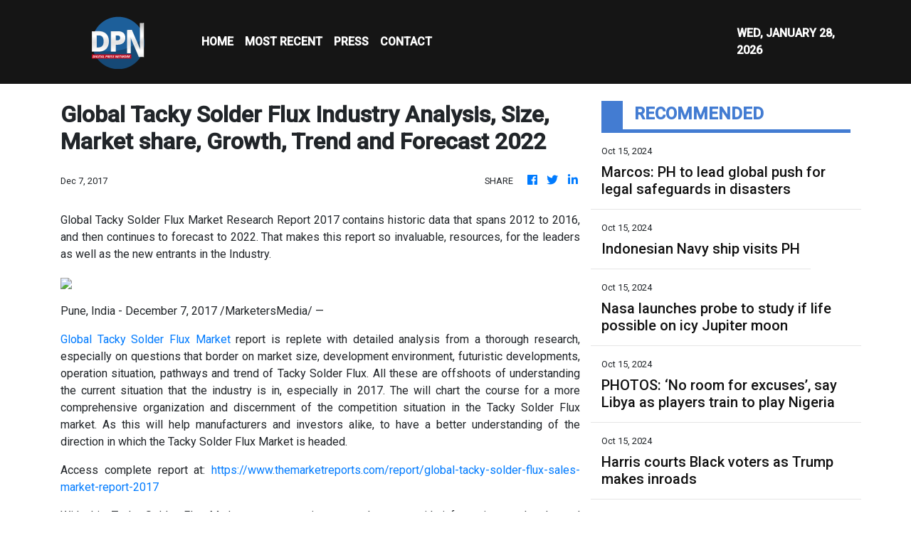

--- FILE ---
content_type: text/html; charset=utf-8
request_url: https://us-central1-vertical-news-network.cloudfunctions.net/get/fetch-include-rss
body_size: 25148
content:
[
  {
    "id": 58517538,
    "title": "Marcos: PH to lead global push for legal safeguards in disasters",
    "summary": "MANILA, Philippines — President Ferdinand Marcos Jr. announced on Tuesday that the Philippines will be leading the initiative in developing an international legal instrument “for the Protection of Persons in the Event of Disasters.” Marcos made this statement during the opening ceremony of the 2024 Asia Pacific Ministerial Conference on Disaster Risk Reduction (APMCDRR) at",
    "slug": "marcos-ph-to-lead-global-push-for-legal-safeguards-in-disasters",
    "link": "https://globalnation.inquirer.net/252488/marcos-ph-to-lead-global-push-for-legal-safeguards-in-disasters",
    "date_published": "2024-10-15T11:20:56.000Z",
    "images": "https://globalnation.inquirer.net/files/2024/07/SONA-As-President-Ferdinand-Marcos-Jr.-22July2024_3.jpg",
    "categories": "1558",
    "img_id": "0",
    "caption": "",
    "country": "Worldwide",
    "source_type": "rss",
    "source": "Inquirer.net"
  },
  {
    "id": 58517539,
    "title": "Indonesian Navy ship visits PH",
    "summary": "MANILA, Philippines — The Indonesian Navy training ship KRI Bima Suci arrived in Manila on Tuesday morning for a four-day goodwill visit. The vessel docked at Pier 15 in South Harbor around 9 a.m. READ: Indonesian Navy vessel in Manila for goodwill visit According to the Indonesian Embassy, the ship is on its mission to",
    "slug": "indonesian-navy-ship-visits-ph",
    "link": "https://globalnation.inquirer.net/252491/indonesian-navy-ship-visits-ph",
    "date_published": "2024-10-15T11:12:30.000Z",
    "images": "https://globalnation.inquirer.net/files/2024/10/WhatsApp-Image-2024-10-15-at-11.14.08.jpeg",
    "categories": "1558",
    "img_id": "0",
    "caption": "",
    "country": "Worldwide",
    "source_type": "rss",
    "source": "Inquirer.net"
  },
  {
    "id": 58517540,
    "title": "Nasa launches probe to study if life possible on icy Jupiter moon",
    "summary": "UNITED STATES — Nasa’s Europa Clipper probe blasted off from Florida on Monday, bound for an icy moon of Jupiter to discover whether it has the ingredients to support life. Lift-off aboard a powerful SpaceX Falcon Heavy rocket took place shortly after noon (1600 GMT), with the probe set to reach Jupiter’s moon Europa in",
    "slug": "nasa-launches-probe-to-study-if-life-possible-on-icy-jupiter-moon",
    "link": "https://globalnation.inquirer.net/252485/nasa-launches-probe-to-study-if-life-possible-on-icy-jupiter-moon",
    "date_published": "2024-10-15T10:44:32.000Z",
    "images": "https://globalnation.inquirer.net/files/2024/10/Nasa-launches-probe-to-study-if-life-possible-on-icy-Jupiter-moon.jpg",
    "categories": "1558",
    "img_id": "0",
    "caption": "",
    "country": "Worldwide",
    "source_type": "rss",
    "source": "Inquirer.net"
  },
  {
    "id": 58564587,
    "title": "PHOTOS: ‘No room for excuses’, say Libya as players train to play Nigeria",
    "summary": "The Libyan Football Federation has said that it will not condone excuses from the Nigeria Football Federation to boycott the second leg of the Group D 2025 African Cup of Nations qualifier tie against the Super Eagles. The LFF disclosed this on its X handle on Tuesday after the Super Eagles and its officials departed \n Read More",
    "slug": "photos-no-room-for-excuses-say-libya-as-players-train-to-play-nigeria",
    "link": "https://punchng.com/photos-no-room-for-excuses-say-libya-as-players-train-to-play-nigeria/?utm_source=rss.punchng.com&utm_medium=web",
    "date_published": "2024-10-15T10:23:26.000Z",
    "images": "https://cdn.punchng.com/wp-content/uploads/2024/10/15101746/Libya-FF-2.jpeg",
    "categories": "4062,162,1094,2804,4043,4063,4515,4526,4527,4528,4531,4538,4552,4553,4558,4566",
    "img_id": "0",
    "caption": "",
    "country": "Worldwide",
    "source_type": "rss",
    "source": "PUNCH"
  },
  {
    "id": 58517541,
    "title": "Harris courts Black voters as Trump makes inroads",
    "summary": "ERIE, United States — Kamala Harris stepped up efforts to win back Black male voters who are drifting to Donald Trump, as the presidential rivals headed to dueling campaign events Monday in the crucial battleground of Pennsylvania. The White House race is on a knife-edge with just over three weeks to go, but the Democratic",
    "slug": "harris-courts-black-voters-as-trump-makes-inroads",
    "link": "https://globalnation.inquirer.net/252482/harris-courts-black-voters-as-trump-makes-inroads",
    "date_published": "2024-10-15T10:06:09.000Z",
    "images": "https://globalnation.inquirer.net/files/2024/10/Harris-courts-Black-voters-as-Trump-makes-inroads.jpg",
    "categories": "1558",
    "img_id": "0",
    "caption": "",
    "country": "Worldwide",
    "source_type": "rss",
    "source": "Inquirer.net"
  },
  {
    "id": 58472150,
    "title": "Hezbollah Rockets Force Israelis into Shelters, Rights Groups Warn IDF Implementing Gaza Siege Plan",
    "summary": "Displaced Palestinians woke up to their tents on fire in the early hours of Oct.14, after an Israeli air strike hit Al Aqsa Hospital in central Gaza. Palestinian medics reported several people killed and dozens of others wounded. The IDF said that it struck militants operating from a command center inside the medical centre’s compound. It also accused Hamas of hiding among civilians and using facilities such as hospitals for terror operations. Meanwhile, Israel rights groups have warned that the IDF is implementing PM Benjamin Netanyahu \"Generals’ Plan to lay siege to northern Gaza.",
    "slug": "hezbollah-rockets-force-israelis-into-shelters-rights-groups-warn-idf-implementing-gaza-siege-plan",
    "link": "https://www.news18.com/videos/world/hezbollah-rockets-force-israelis-into-shelters-rights-groups-warn-idf-implementing-gaza-siege-plan-9086041.html",
    "date_published": "2024-10-15T10:02:00.000Z",
    "images": "https://images.news18.com/ibnlive/uploads/2024/10/1728932343_2e3d0c34-1060-4d45-93eb-953d85074715-3x2.jpeg",
    "categories": "1558",
    "img_id": "0",
    "caption": "",
    "country": "Worldwide",
    "source_type": "rss",
    "source": "News18"
  },
  {
    "id": 58342636,
    "title": "Hezbollah Airs Slain Nasrallah’s Audio Message | Iran “Ready” For War | Israel Using Illegal Bombs?",
    "summary": "Hezbollah aired an audio recording of its slain leader Hassan Nasrallah just over two weeks after an Israeli air strike killed him in southern Beirut. \"We count on you to defend your people, your families, your nation, your values, your dignity, and this holy and blessed land,\" Nasrallah is heard saying in the audio. Iran's Foreign Minister Abbas Araghchi said on October 13 that the country is prepared for a \"war situation\" but emphasised that Tehran seeks peace. Araghchi also said there would be \"no red lines\" in defending the country's people and interests, but efforts would continue to \"contain an all-out war in our region.\" Meanwhile, the US on October 13 confirmed it will send an air defence battery and American soldiers to Israel.",
    "slug": "hezbollah-airs-slain-nasrallahs-audio-message-iran-ready-for-war-israel-usingillegalbombs",
    "link": "https://www.news18.com/videos/world/hezbollah-airs-slain-nasrallah-s-audio-message-iran-ready-for-war-israel-using-illegal-bombs-9084915.html",
    "date_published": "2024-10-15T10:02:00.000Z",
    "images": "https://images.news18.com/ibnlive/uploads/2024/10/1728846243_26b96a98-6ece-4742-aea3-8be03400f529-3x2.jpeg",
    "categories": "1558",
    "img_id": "0",
    "caption": "",
    "country": "Worldwide",
    "source_type": "rss",
    "source": "News18"
  },
  {
    "id": 58027996,
    "title": "Israel Fires At UN Peacekeepers, Hezbollah Open To Ceasefire, IDF \"Won't Stop In Lebanon Until...\"",
    "summary": "On October 11, Israel announced a review of claims that its troops injured four UN peacekeepers in Lebanon following explosions near the Naqura headquarters. UNIFIL reported the area was affected by explosions for the second time in 48 hours, leading to injuries among Blue Helmets. The Israeli military stated that their forces fired at a perceived threat near a UN post. Additionally, Italy protested against Israeli fire targeting its soldiers. Ireland and the UK condemned the incidents, emphasizing the rising risks to peacekeepers.",
    "slug": "israel-fires-at-un-peacekeepers-hezbollah-open-to-ceasefire-idf-wont-stop-in-lebanon-until",
    "link": "https://www.news18.com/videos/world/israel-fires-at-un-peacekeepers-hezbollah-open-to-ceasefire-idf-won-t-stop-in-lebanon-until-9083578.html",
    "date_published": "2024-10-15T10:02:00.000Z",
    "images": "https://images.news18.com/ibnlive/uploads/2024/10/1728672483_a736b9e7-ac53-4a7a-9bc2-59748ec3d57a-3x2.jpeg",
    "categories": "1558",
    "img_id": "0",
    "caption": "",
    "country": "Worldwide",
    "source_type": "rss",
    "source": "News18"
  },
  {
    "id": 57887185,
    "title": "Italy Fumes As IDF Tank Fire Wounds UN Peacekeepers in Lebanon, Hezbollah Rockets Slam Into Israel",
    "summary": "Italy's defense minister condemned the \"intolerable\" Israeli shooting at the UN peacekeeping headquarters and troops in Lebanon. Italy’s defence minister said he \"protested\" to his Israeli counterpart Gallant and summoned the Israeli ambassador. Italy has more than 1,000 troops in the 10,000 strong UNIFIL force in south Lebanon. Crosetto said there had been other incidents, all of which were \"in clear contrast to international law.\" Meanwhile, German Chancellor Olaf Scholz denied claims of a de facto halt on arms exports to Israel, stating more defense goods would be sent soon.",
    "slug": "italy-fumes-as-idf-tank-fire-wounds-un-peacekeepers-in-lebanon-hezbollah-rockets-slam-into-israel",
    "link": "https://www.news18.com/videos/world/italy-fumes-as-idf-tank-fire-wounds-un-peacekeepers-in-lebanon-hezbollah-rockets-slam-into-israel-9082478.html",
    "date_published": "2024-10-15T10:02:00.000Z",
    "images": "https://images.news18.com/ibnlive/uploads/2024/10/1728586322_88110006-9bd9-4357-aaa3-fc99d8102cc8-3x2.jpeg",
    "categories": "1558",
    "img_id": "0",
    "caption": "",
    "country": "Worldwide",
    "source_type": "rss",
    "source": "News18"
  },
  {
    "id": 57730051,
    "title": "Iran Top Diplomat In Saudi, Israel Vows Retaliation, IDF Soldiers Threaten To Stop Fighting In Gaza",
    "summary": "Israeli emergency services were at the scene of a stabbing attack in the Israeli town of Hadera on October 9. Israeli police said that Hadera stabbing in which six people were wounded, two of them critically injured, was a terror attack. Without elaborating much the police said that a suspect had been located and “neutralized.” Prime Minister Benjamin Netanyahu held a 50-minute phone call with US President Biden and Vice President Harris. The call came as Washington is reportedly pushing Israel to limit its response to last week's missile attack by Iran.",
    "slug": "iran-top-diplomat-in-saudi-israel-vows-retaliation-idf-soldiers-threaten-to-stop-fighting-in-gaza",
    "link": "https://www.news18.com/videos/world/iran-top-diplomat-in-saudi-israel-vows-retaliation-idf-soldiers-threaten-to-stop-fighting-in-gaza-9081103.html",
    "date_published": "2024-10-15T10:02:00.000Z",
    "images": "https://images.news18.com/ibnlive/uploads/2024/10/1728499081_a6b668cb-ae38-475d-9156-246ce0e10633-3x2.jpeg",
    "categories": "1558",
    "img_id": "0",
    "caption": "",
    "country": "Worldwide",
    "source_type": "rss",
    "source": "News18"
  },
  {
    "id": 57730050,
    "title": "‘Gentleman, Scholar’: Video Showing Elon Musk Praising Ratan Tata Goes Viral",
    "summary": "Elon Musk in a conversation with TV presenter Charlie Rose discussed Ratan Tata and the famous Tata Nano.",
    "slug": "gentleman-scholar-video-showing-elon-musk-praising-ratan-tata-goes-viral",
    "link": "https://www.news18.com/india/gentleman-scholar-video-showing-elon-musk-praising-ratan-tata-goes-viral-9081115.html",
    "date_published": "2024-10-15T10:02:00.000Z",
    "images": "https://images.news18.com/ibnlive/uploads/2024/10/ratan-tata-elon-musk-2024-10-8a2f81dab255ad8bbbbb47d50d6e22c0-3x2.jpg",
    "categories": "1558",
    "img_id": "0",
    "caption": "",
    "country": "Worldwide",
    "source_type": "rss",
    "source": "News18"
  },
  {
    "id": 57730049,
    "title": "'His Vision Was Inspiring To Hear': Google CEO Sundar Pichai Recalls Last Meeting With Ratan Tata",
    "summary": "Pichai highlighted how Tata \"deeply cared about making India better\" and noted that he leaves behind an extraordinary legacy in both business and philanthropy",
    "slug": "his-vision-was-inspiring-to-hear-google-ceo-sundar-pichai-recalls-last-meeting-with-ratan-tata",
    "link": "https://www.news18.com/world/his-vision-was-inspiring-to-hear-google-ceo-sundar-pichai-recalls-last-meeting-with-ratan-tata-9081114.html",
    "date_published": "2024-10-15T10:02:00.000Z",
    "images": "https://images.news18.com/ibnlive/uploads/2024/10/sundar-tata-2024-10-0ad9533e919c6c42d79ae9b135b917e2-3x2.jpg",
    "categories": "1558",
    "img_id": "0",
    "caption": "",
    "country": "Worldwide",
    "source_type": "rss",
    "source": "News18"
  },
  {
    "id": 58565088,
    "title": "Dead whale washes up on Simon’s Town beach",
    "summary": "Initial reports suggest there are no visible injuries to suggest the  humpback was struck by a vessel.",
    "slug": "dead-whale-washes-up-on-simons-town-beach",
    "link": "https://www.timeslive.co.za/news/south-africa/2024-10-15-dead-whale-washes-up-on-simons-town-beach/",
    "date_published": "2024-10-15T10:01:12.000Z",
    "images": "https://lh3.googleusercontent.com/9YoTGjet77iNj8L6UVofP8NdpmBZqhAZxkJd-dXOYCPf36axXpoNbdTc1n7LqKSUZTcQ8Vpp5wOVGUWNlAvaFgb7uneSO_73nCCy",
    "categories": "1558",
    "img_id": "0",
    "caption": "",
    "country": "Worldwide",
    "source_type": "rss",
    "source": "TimesLive"
  },
  {
    "id": 58517542,
    "title": "Cuban president leads pro-Palestinian march in Havana",
    "summary": "HAVANA — Thousands of Cubans, led by President Miguel Diaz-Canel and other leaders of the communist-run island, marched in Havana on Monday to express solidarity with Palestinians in Gaza. The demonstrators, including some 250 Palestinian medical students living in Cuba, carried a large banner that read “Long live free Palestine,” while the president and his",
    "slug": "cuban-president-leads-propalestinian-march-in-havana",
    "link": "https://globalnation.inquirer.net/252479/cuban-president-leads-pro-palestinian-march-in-havana",
    "date_published": "2024-10-15T10:00:57.000Z",
    "images": "https://globalnation.inquirer.net/files/2024/10/Cuban-president-leads-pro-Palestinian-march-in-Havana.jpg",
    "categories": "1558",
    "img_id": "0",
    "caption": "",
    "country": "Worldwide",
    "source_type": "rss",
    "source": "Inquirer.net"
  },
  {
    "id": 58530250,
    "title": "‘Scum’: Donald Trump’s new threat stuns",
    "summary": "Former US president Donald Trump has doubled down on a suggestion that America’s military should be used against its own citizens.",
    "slug": "scum-donald-trumps-new-threat-stuns",
    "link": "https://www.news.com.au/world/north-america/us-politics/donald-trump-doubles-down-on-idea-to-use-the-military-against-us-citizens-who-disagree-with-him/news-story/e949f5db42116f2af070e0d91d63da16?from=rss-basic",
    "date_published": "2024-10-15T10:00:46.000Z",
    "images": "https://content.api.news/v3/images/bin/9b8ee44acce4f083c683bf9bc334386f?width=320",
    "categories": "1558",
    "img_id": "0",
    "caption": "",
    "country": "Worldwide",
    "source_type": "rss",
    "source": "news.com.au"
  },
  {
    "id": 58530249,
    "title": "‘Deeply concerning’: China drills spark worries",
    "summary": "China’s recent military drills around Taiwan have sparked fresh fears around Beijing’s plans for the island, with Australia calling them.",
    "slug": "deeply-concerning-china-drills-spark-worries",
    "link": "https://www.news.com.au/national/politics/albanese-government-says-chinese-military-drills-deeply-concerning/news-story/fa81c8bfe5c4df2b92ea92c65bb3c337?from=rss-basic",
    "date_published": "2024-10-15T10:00:46.000Z",
    "images": "https://content.api.news/v3/images/bin/f65f10ccb220bae3087bd479e38ad960?width=320",
    "categories": "1558",
    "img_id": "0",
    "caption": "",
    "country": "Worldwide",
    "source_type": "rss",
    "source": "news.com.au"
  },
  {
    "id": 58517467,
    "title": "Girl taken hostage 10 years ago saved by TikTok video",
    "summary": "The remarkable story of how an ISIS kidnap victim was saved in Gaza all because of a TikTok video has been revealed.",
    "slug": "girl-taken-hostage-10-years-ago-saved-by-tiktok-video",
    "link": "https://www.news.com.au/world/middle-east/help-me-girl-taken-hostage-10-years-ago-saved-by-tiktok-video/news-story/808c56a17a9bac9d51e1c374b5d97daa?from=rss-basic",
    "date_published": "2024-10-15T10:00:46.000Z",
    "images": "https://content.api.news/v3/images/bin/18d663bad003f156b54847e062958274?width=320",
    "categories": "1558",
    "img_id": "0",
    "caption": "",
    "country": "Worldwide",
    "source_type": "rss",
    "source": "news.com.au"
  },
  {
    "id": 58504268,
    "title": "Telstra reveals geopolitical risk",
    "summary": "Telstra’s board has been grilled on shareholder fears Australia’s mobile network could be sabotaged and price hikes in a cost of living crisis in its AGM.",
    "slug": "telstra-reveals-geopolitical-risk",
    "link": "https://www.news.com.au/finance/business/other-industries/high-bills-poor-service-china-risk-telstra-faces-grilling-at-agm/news-story/47baf4fdbd98f37ff378bb202cafd3de?from=rss-basic",
    "date_published": "2024-10-15T10:00:46.000Z",
    "images": "https://content.api.news/v3/images/bin/edbbf441a139d9aa9f8d115720e20bed?width=320",
    "categories": "1558",
    "img_id": "0",
    "caption": "",
    "country": "Worldwide",
    "source_type": "rss",
    "source": "news.com.au"
  },
  {
    "id": 58491048,
    "title": "Major update to Israel travel advice",
    "summary": "New security advice could affect tens of thousands of Australian travellers amid fears of a major regional war.",
    "slug": "major-update-to-israel-travel-advice",
    "link": "https://www.news.com.au/travel/travel-updates/warnings/government-tells-australians-do-not-travel-to-israel-amid-middle-east-uncertainty/news-story/6975ccef947650e1720304d71d2c8a4f?from=rss-basic",
    "date_published": "2024-10-15T10:00:46.000Z",
    "images": "https://content.api.news/v3/images/bin/7732c4f2c8c26b64c39241db200f2130?width=320",
    "categories": "1558",
    "img_id": "0",
    "caption": "",
    "country": "Worldwide",
    "source_type": "rss",
    "source": "news.com.au"
  },
  {
    "id": 58491047,
    "title": "‘Leave Israel now’: Chilling new warning",
    "summary": "Ten people from the same family have been killed in a horrific air strike by launched by Israeli forces on southern Gaza.",
    "slug": "leave-israel-now-chilling-new-warning",
    "link": "https://www.news.com.au/world/middle-east/walk-of-death-controversy-erupts-over-generals-plan-to-cut-off-food-and-water-to-northern-gaza/news-story/80381537e90947f8e5bbfdae4949c2d1?from=rss-basic",
    "date_published": "2024-10-15T10:00:46.000Z",
    "images": "https://content.api.news/v3/images/bin/c528861e50c8b6e79685b27989dab9ab?width=320",
    "categories": "1558",
    "img_id": "0",
    "caption": "",
    "country": "Worldwide",
    "source_type": "rss",
    "source": "news.com.au"
  },
  {
    "id": 58478033,
    "title": "Sister shares last conversation before dad kidnapped siblings",
    "summary": "The older sister of three children who vanished with their fugitive father has recalled a final conversation she had with her siblings before they went missing.",
    "slug": "sister-shares-last-conversation-before-dad-kidnapped-siblings",
    "link": "https://www.news.com.au/lifestyle/real-life/news-life/not-allowed-to-talk-about-it-sister-shares-last-conversation-before-dad-kidnapped-siblings/news-story/3a7c3ec1a22b56b3d39a076a85fe94b6?from=rss-basic",
    "date_published": "2024-10-15T10:00:46.000Z",
    "images": "https://content.api.news/v3/images/bin/5ef2012ee3c1d17bbb2d8d6f1dfb33b9?width=320",
    "categories": "1558",
    "img_id": "0",
    "caption": "",
    "country": "Worldwide",
    "source_type": "rss",
    "source": "news.com.au"
  },
  {
    "id": 58478032,
    "title": "Red alert for Kamala in US election",
    "summary": "New polls have shown a mighty resurgence for Donald Trump, with analysts still completely in the dark about what the White House will look like in 2025.",
    "slug": "red-alert-for-kamala-in-us-election",
    "link": "https://www.news.com.au/world/north-america/us-politics/us-election-new-polls-show-donald-trump-resurgence-as-kamala-harris-takes-a-dip/news-story/b954097844ba855eeae66ddfa43718e6?from=rss-basic",
    "date_published": "2024-10-15T10:00:46.000Z",
    "images": "https://content.api.news/v3/images/bin/b7678bb5612ccf6cc381416807b47774?width=320",
    "categories": "1558",
    "img_id": "0",
    "caption": "",
    "country": "Worldwide",
    "source_type": "rss",
    "source": "news.com.au"
  },
  {
    "id": 58426136,
    "title": "‘Prepared for battle’: China’s chilling threat",
    "summary": "Taiwan is “on alert” after a China made alarming moves on its territory, with Beijing issuing a terrifying war threat out of the blue.",
    "slug": "prepared-for-battle-chinas-chilling-threat",
    "link": "https://www.news.com.au/technology/innovation/military/prepared-for-battle-chinas-chilling-threat-against-taiwan/news-story/19b681ff5fb4c76c90d2ac89b44316af?from=rss-basic",
    "date_published": "2024-10-15T10:00:46.000Z",
    "images": "https://content.api.news/v3/images/bin/d7635f0738e23e82d578fcaebb45e605?width=320",
    "categories": "1558",
    "img_id": "0",
    "caption": "",
    "country": "Worldwide",
    "source_type": "rss",
    "source": "news.com.au"
  },
  {
    "id": 58388182,
    "title": "UFO drones are surveilling America’s most sensitive military sites — and the Pentagon can’t stop them",
    "summary": "Fleets of dozens of mysterious UFO drones are surveilling America’s most sensitive military sites, and the Pentagon says it can’t do much to stop them.",
    "slug": "ufo-drones-are-surveilling-americas-most-sensitive-military-sites-and-the-pentagon-cant-stop-them",
    "link": "https://www.news.com.au/technology/innovation/military/ufo-drones-are-surveilling-americas-most-sensitive-military-sites-and-the-pentagon-cant-stop-them/news-story/66746a52163d6233c8160027180e0106?from=rss-basic",
    "date_published": "2024-10-15T10:00:46.000Z",
    "images": "https://content.api.news/v3/images/bin/b330c7fa7c3843d28f875157c930854f?width=320",
    "categories": "1558",
    "img_id": "0",
    "caption": "",
    "country": "Worldwide",
    "source_type": "rss",
    "source": "news.com.au"
  },
  {
    "id": 58388181,
    "title": "Shock as Hamas imagery painted on MP’s office",
    "summary": "A federal Labor MP has called out protesters who vandalised his electorate office, including painting a Hamas sign on a door.",
    "slug": "shock-as-hamas-imagery-painted-on-mps-office",
    "link": "https://www.news.com.au/national/politics/police-investigating-after-labor-mps-office-vandalised-with-hamas-imagery/news-story/da0cd3b693fb5496b009c8eb6e5c1ff9?from=rss-basic",
    "date_published": "2024-10-15T10:00:46.000Z",
    "images": "https://content.api.news/v3/images/bin/2a5d6026ba850a31c7e5cb42bcf1832b?width=320",
    "categories": "1558",
    "img_id": "0",
    "caption": "",
    "country": "Worldwide",
    "source_type": "rss",
    "source": "news.com.au"
  },
  {
    "id": 58388180,
    "title": "Pokemon developer Game Freak hacked, massive amounts of stolen data leaked online",
    "summary": "The developer behind the Pokemon video games has reportedly been hit with a massive hack resulting in gigabytes of stolen data leaking online.",
    "slug": "pokemon-developer-game-freak-hacked-massive-amounts-of-stolen-data-leaked-online",
    "link": "https://www.news.com.au/technology/gaming/pokemon-developer-game-freak-hacked-massive-amounts-of-stolen-data-leaked-online/news-story/fa871efc58b30778230a84ab418b21b7?from=rss-basic",
    "date_published": "2024-10-15T10:00:46.000Z",
    "images": "https://content.api.news/v3/images/bin/6e33063547febe38b9a312810604408f?width=320",
    "categories": "1558",
    "img_id": "0",
    "caption": "",
    "country": "Worldwide",
    "source_type": "rss",
    "source": "news.com.au"
  },
  {
    "id": 58335649,
    "title": "60 injured in drone strike in Israel",
    "summary": "Over 60 people have been injured after Hezbollah launched a ‘swarm of drones’ on Israel.",
    "slug": "60-injured-in-drone-strike-in-israel",
    "link": "https://www.news.com.au/world/middle-east/swarm-of-drones-67-injured-in-hezbollah-drone-strike-on-israel/news-story/dfe0f91c0947e8bc21e00e7c66c75d3a?from=rss-basic",
    "date_published": "2024-10-15T10:00:46.000Z",
    "images": "https://content.api.news/v3/images/bin/6104b3eea6ad92174f16818caa5a7cac?width=320",
    "categories": "1558",
    "img_id": "0",
    "caption": "",
    "country": "Worldwide",
    "source_type": "rss",
    "source": "news.com.au"
  },
  {
    "id": 58335648,
    "title": "Trump targeted in third assassination attempt",
    "summary": "A man accused by police of possibly planning another assassination attempt on Donald Trump has slammed the claims as “bulls**t”.",
    "slug": "trump-targeted-in-third-assassination-attempt",
    "link": "https://www.news.com.au/world/north-america/us-politics/third-trump-assassination-attempt-probably-stopped-as-police-arrest-armed-man-near-coachella-rally/news-story/3cba942a0ec3dbf52a50ac66225c4087?from=rss-basic",
    "date_published": "2024-10-15T10:00:46.000Z",
    "images": "https://content.api.news/v3/images/bin/5c893dc5522e54c39e91e2cd53b1222a?width=320",
    "categories": "1558",
    "img_id": "0",
    "caption": "",
    "country": "Worldwide",
    "source_type": "rss",
    "source": "news.com.au"
  },
  {
    "id": 58272983,
    "title": "Young man who vanished on hike left eerie note at peak: ‘Can’t feel my fingers’",
    "summary": "A father has shared the eerie contents of a shakily handwritten note from his son on the last day he was heard from.",
    "slug": "young-man-who-vanished-on-hike-left-eerie-note-at-peak-cant-feel-my-fingers",
    "link": "https://www.news.com.au/world/young-man-who-vanished-on-hike-left-eerie-note-at-peak-cant-feel-my-fingers/news-story/94cbd0b40f84a1dcf896ad5d162e13c0?from=rss-basic",
    "date_published": "2024-10-15T10:00:46.000Z",
    "images": "https://content.api.news/v3/images/bin/7e4821071dae2e2471a50aaa5e42ec54?width=320",
    "categories": "1558",
    "img_id": "0",
    "caption": "",
    "country": "Worldwide",
    "source_type": "rss",
    "source": "news.com.au"
  },
  {
    "id": 58259874,
    "title": "‘Matter of months’: Suspicion rocks Iran",
    "summary": "Speculation has erupted around Iran’s nuclear moves, with experts warning it could deploy a devastating weapon in next to no time.",
    "slug": "matter-of-months-suspicion-rocks-iran",
    "link": "https://www.news.com.au/world/middle-east/matter-of-months-suspicion-rocks-irans-nuclear-plans/news-story/ecef70282cf8d6d303e14506087546e6?from=rss-basic",
    "date_published": "2024-10-15T10:00:46.000Z",
    "images": "https://content.api.news/v3/images/bin/511ca359f7b88b5ad741210a9486a32e?width=320",
    "categories": "1558",
    "img_id": "0",
    "caption": "",
    "country": "Worldwide",
    "source_type": "rss",
    "source": "news.com.au"
  },
  {
    "id": 58222990,
    "title": "Charles to ‘stay out’ of Republic debate during royal visit",
    "summary": "The King has issued a surprising response to a question about Australia’s future ahead of his five-day tour to the country later this week.",
    "slug": "charles-to-stay-out-of-republic-debate-during-royal-visit",
    "link": "https://www.news.com.au/entertainment/celebrity-life/royals/a-matter-for-the-australian-people-charles-to-stay-out-of-republic-debate-during-royal-visit/news-story/b921071cb9a472c6837221e0631709da?from=rss-basic",
    "date_published": "2024-10-15T10:00:46.000Z",
    "images": "https://content.api.news/v3/images/bin/afc4fda6a91b7a82514abfdccc22976e?width=320",
    "categories": "1558",
    "img_id": "0",
    "caption": "",
    "country": "Worldwide",
    "source_type": "rss",
    "source": "news.com.au"
  },
  {
    "id": 58222989,
    "title": "Nashville shooting: Tennessee State University’s homecoming festivities rocked by tragedy",
    "summary": "A gunman has opened fire near a university in Nashville in the US, with at least one person dead.",
    "slug": "nashville-shooting-tennessee-state-universitys-homecoming-festivities-rocked-by-tragedy",
    "link": "https://www.news.com.au/world/tennessee-state-universitys-homecoming-festivities-have-been-hit-by-tragedy-as-a-shooting-broke-out/news-story/6d96d8f8d6c93b174a6c161e83cba93c?from=rss-basic",
    "date_published": "2024-10-15T10:00:46.000Z",
    "images": "https://content.api.news/v3/images/bin/75fe3aab0e1da52c6be238125c0203d1?width=320",
    "categories": "1558",
    "img_id": "0",
    "caption": "",
    "country": "Worldwide",
    "source_type": "rss",
    "source": "news.com.au"
  },
  {
    "id": 58159334,
    "title": "Grim warning issued to Middle East",
    "summary": "UN peacekeepers in Lebanon have warned against a “catastrophic” regional conflict as Israeli forces battled Hezbollah and Hamas militants on two fronts.",
    "slug": "grim-warning-issued-to-middle-east",
    "link": "https://www.news.com.au/world/middle-east/un-warns-of-catastrophic-regional-conflict-in-the-middle-east/news-story/1057a845dda1bfeafb6af0b34936e477?from=rss-basic",
    "date_published": "2024-10-15T10:00:46.000Z",
    "images": "https://content.api.news/v3/images/bin/82bb3f2a7b21e3686e6726c5cc07e5df?width=320",
    "categories": "1558",
    "img_id": "0",
    "caption": "",
    "country": "Worldwide",
    "source_type": "rss",
    "source": "news.com.au"
  },
  {
    "id": 58107268,
    "title": "Scary US election plot to derail America",
    "summary": "Amid all the chaos at home, officials have warned Americans to stay vigilant as foreign actors stick their fingers into the nation’s nuclear political climate.",
    "slug": "scary-us-election-plot-to-derail-america",
    "link": "https://www.news.com.au/world/north-america/us-politics/us-officials-warn-of-powerful-foreign-actors-attempting-to-cause-chaos-after-november-election/news-story/3e7a08432f5b084578befb48808e2d64?from=rss-basic",
    "date_published": "2024-10-15T10:00:46.000Z",
    "images": "https://content.api.news/v3/images/bin/bbd0a612f2402baeee12680460e22ec3?width=320",
    "categories": "1558",
    "img_id": "0",
    "caption": "",
    "country": "Worldwide",
    "source_type": "rss",
    "source": "news.com.au"
  },
  {
    "id": 58083956,
    "title": "Social media ‘campaign’ for alleged Bali sex spa",
    "summary": "The influencer wife of a former AFL star could face a 12-year prison sentence in Bali if found guilty over allegations the spa she owned was being used for prostitution.",
    "slug": "social-media-campaign-for-alleged-bali-sex-spa",
    "link": "https://www.news.com.au/world/pacific/social-media-campaign-for-bali-sex-spa/news-story/38121663cc768f53d6a941324746c39a?from=rss-basic",
    "date_published": "2024-10-15T10:00:46.000Z",
    "images": "https://content.api.news/v3/images/bin/5577e3c26044faef9a077e4cd9b1bc1f?width=320",
    "categories": "1558",
    "img_id": "0",
    "caption": "",
    "country": "Worldwide",
    "source_type": "rss",
    "source": "news.com.au"
  },
  {
    "id": 58020934,
    "title": "Pfizer faces showdown with $1.5 billion activist investor after post-Covid share plunge",
    "summary": "Pfizer is facing a showdown after a $1.5 billion bid to revive the company’s post-Covid share plunge took a “highly inappropriate, flagrantly unethical” twist.",
    "slug": "pfizer-faces-showdown-with-15-billion-activist-investor-after-postcovid-share-plunge",
    "link": "https://www.news.com.au/finance/business/other-industries/pfizer-faces-showdown-with-15-billion-activist-investor-after-postcovid-share-plunge/news-story/2693775f8d87c0555db0b1489764ea26?from=rss-basic",
    "date_published": "2024-10-15T10:00:46.000Z",
    "images": "https://content.api.news/v3/images/bin/6108e4a46917f069314ff0aa421e8555?width=320",
    "categories": "1558",
    "img_id": "0",
    "caption": "",
    "country": "Worldwide",
    "source_type": "rss",
    "source": "news.com.au"
  },
  {
    "id": 57955053,
    "title": "Obama shreds Trump in blistering comeback",
    "summary": "Barack Obama has made one of his most emotional speeches yet, skewering a number of claims from Donald Trump while throwing his weight behind Kamala Harris.",
    "slug": "obama-shreds-trump-in-blistering-comeback",
    "link": "https://www.news.com.au/world/north-america/us-politics/barack-obama-delivers-impassioned-speech-smashing-donald-trump-in-pittsburgh/news-story/ac1de6d4f5f20ae81b97db8f47e84c80?from=rss-basic",
    "date_published": "2024-10-15T10:00:46.000Z",
    "images": "https://content.api.news/v3/images/bin/cd48c9e55297936283418d4ab38894b8?width=320",
    "categories": "1558",
    "img_id": "0",
    "caption": "",
    "country": "Worldwide",
    "source_type": "rss",
    "source": "news.com.au"
  },
  {
    "id": 57941674,
    "title": "One killed, 12 rescued inside US gold mine after elevator malfunctioned during tour",
    "summary": "Twelve tourists who were trapped inside a gold mine for several hours were rescued on Thursday after an elevator malfunctioned.",
    "slug": "one-killed-12-rescued-inside-us-gold-mine-after-elevator-malfunctioned-during-tour",
    "link": "https://www.news.com.au/world/north-america/one-killed-12-rescued-inside-us-gold-mine-after-elevator-malfunctioned-during-tour/news-story/e42c2ba7efc7740d2a4c62a281a7d97a?from=rss-basic",
    "date_published": "2024-10-15T10:00:46.000Z",
    "images": "https://content.api.news/v3/images/bin/6975b66421fdd061f56dd160bb1483ee?width=320",
    "categories": "1558",
    "img_id": "0",
    "caption": "",
    "country": "Worldwide",
    "source_type": "rss",
    "source": "news.com.au"
  },
  {
    "id": 57928292,
    "title": "Mum spots chilling detail in missing kids pic",
    "summary": "The mother of three children who vanished with their fugitive father three years ago fears her daughter may have issued a subtle cry for help.",
    "slug": "mum-spots-chilling-detail-in-missing-kids-pic",
    "link": "https://www.news.com.au/world/pacific/new-zealand-mothers-chilling-theory-as-missing-kids-reemerge-in-bushland-with-father/news-story/674c5191b8d1dad48e2f341fe7cd5dfc?from=rss-basic",
    "date_published": "2024-10-15T10:00:46.000Z",
    "images": "https://content.api.news/v3/images/bin/cd028716de20721adfbbde31043f8a14?width=320",
    "categories": "1558",
    "img_id": "0",
    "caption": "",
    "country": "Worldwide",
    "source_type": "rss",
    "source": "news.com.au"
  },
  {
    "id": 57906838,
    "title": "‘So many people’: City centre targeted",
    "summary": "Witnesses of an Israeli strike in the centre of Lebanon’s capital have spoken out, and the IDF has been rebuked for firing on UN peacekeepers.",
    "slug": "so-many-people-city-centre-targeted",
    "link": "https://www.news.com.au/world/middle-east/israelhezbollah-conflict-updates-building-with-so-many-people-inside-collapses-as-israel-targets-central-beirut/news-story/72dc0009be9c8952bec61144177a0161?from=rss-basic",
    "date_published": "2024-10-15T10:00:46.000Z",
    "images": "https://content.api.news/v3/images/bin/144ecda7726b065270999b2f4bfa4b44?width=320",
    "categories": "1558",
    "img_id": "0",
    "caption": "",
    "country": "Worldwide",
    "source_type": "rss",
    "source": "news.com.au"
  },
  {
    "id": 57893474,
    "title": "Trump announces major family news",
    "summary": "Donald Trump has made a huge announcement about his daughter Tiffany.",
    "slug": "trump-announces-major-family-news",
    "link": "https://www.news.com.au/world/north-america/us-politics/donald-trump-announces-daughter-tiffany-is-pregnant/news-story/a0553c3c7fbe8c21e513c7419b2e3ff0?from=rss-basic",
    "date_published": "2024-10-15T10:00:46.000Z",
    "images": "https://content.api.news/v3/images/bin/f7e4d7a15784336251f9baf14afecf60?width=320",
    "categories": "1558",
    "img_id": "0",
    "caption": "",
    "country": "Worldwide",
    "source_type": "rss",
    "source": "news.com.au"
  },
  {
    "id": 57880117,
    "title": "‘Not hiding:’ Major call over China-US fight",
    "summary": "While both the United States and China spar for dominance in the Asia region, a defence expert says the battle is largely in China’s court.",
    "slug": "not-hiding-major-call-over-chinaus-fight",
    "link": "https://www.news.com.au/world/asia/stability-in-the-asia-region-is-in-chinas-hands-says-defence-expert-prof-hugh-white/news-story/c15ba076292f16e3a54dad85fcf07643?from=rss-basic",
    "date_published": "2024-10-15T10:00:46.000Z",
    "images": "https://content.api.news/v3/images/bin/73419c9a4a3f0fe43bf3ba904f197241?width=320",
    "categories": "1558",
    "img_id": "0",
    "caption": "",
    "country": "Worldwide",
    "source_type": "rss",
    "source": "news.com.au"
  },
  {
    "id": 57853432,
    "title": "‘It’s ruined’: Death toll rises after monster storm",
    "summary": "The death toll from the monster storm that wreaked havoc on Florida has risen as the true magnitude of the hurricane’s impact is laid bare.",
    "slug": "its-ruined-death-toll-rises-after-monster-storm",
    "link": "https://www.news.com.au/technology/environment/hurricane-milton-updates/news-story/bf2647f1ade7d863ff920f0b995d83e7?from=rss-basic",
    "date_published": "2024-10-15T10:00:46.000Z",
    "images": "https://content.api.news/v3/images/bin/b3401e488bd7459134ba54ad85e5d307?width=320",
    "categories": "1558",
    "img_id": "0",
    "caption": "",
    "country": "Worldwide",
    "source_type": "rss",
    "source": "news.com.au"
  },
  {
    "id": 57840056,
    "title": "Trolls target Navy Commander after New Zealand warship sinks",
    "summary": "The hatred has forced the country’s Defence Minister to slam the “armchair admirals” and reassure the public that the commander’s gender had nothing to do with the incident.",
    "slug": "trolls-target-navy-commander-after-new-zealand-warship-sinks",
    "link": "https://www.news.com.au/world/trolls-target-navy-commander-after-new-zealand-warship-sinks/news-story/4161b41672cf746ddd9fd6a032f6e27f?from=rss-basic",
    "date_published": "2024-10-15T10:00:46.000Z",
    "images": "https://content.api.news/v3/images/bin/eb30ab258ed6396ec425273adfb9a03f?width=320",
    "categories": "1558",
    "img_id": "0",
    "caption": "",
    "country": "Worldwide",
    "source_type": "rss",
    "source": "news.com.au"
  },
  {
    "id": 58563499,
    "title": "Springfield rhetoric reverberates in Florida's Haitian community",
    "summary": "Republican attacks on Haitian migrants in Ohio are reverberating in Florida, where Democrats are hoping to mobilize the country's largest Haitian American electorate to close the gap in their uphill battle for statewide races.  Over a third of all 1.1 million Haitian Americans live in Florida, with over half dwelling in the state's three major...",
    "slug": "springfield-rhetoric-reverberates-in-floridas-haitian-community",
    "link": "https://thehill.com/homenews/campaign/4922761-haitian-americans-voting-florida-trump-harris/",
    "date_published": "2024-10-15T10:00:00.000Z",
    "images": "https://thehill.com/wp-content/uploads/sites/2/2024/10/haitians_florida_AP.jpg?w=900",
    "categories": "1558",
    "img_id": "0",
    "caption": "",
    "country": "Worldwide",
    "source_type": "rss",
    "source": "The Hill"
  },
  {
    "id": 58555073,
    "title": "Loạt xe Mercedes-Benz phủ bạt: Maybach mới mua 10 ngày đã 'dột', mất giá gần 3 tỉ",
    "summary": "Chủ sở hữu của chiếc Mercedes-Maybach GLS 480 ở Trung Quốc gặp phải tình huống trớ trêu đã nhanh chóng thu hút sự quan tâm của đông đảo mọi người sau khi câu chuyện được đưa lên mạng.",
    "slug": "loat-xe-mercedesbenz-phu-bat-maybach-moi-mua-10-ngay-a-dot-mat-gia-gan-3-ti",
    "link": "https://tuoitre.vn/loat-xe-mercedes-benz-phu-bat-maybach-moi-mua-10-ngay-da-dot-mat-gia-gan-3-ti-20241015122606755.htm",
    "date_published": "2024-10-15T10:00:00.000Z",
    "images": "https://cdn1.tuoitre.vn/thumb_w/1200/471584752817336320/2024/10/15/mercedes-benz-phu-bat-1-1728969437205453395613-33-0-783-1200-crop-17289727870401091349133.png",
    "categories": "1558",
    "img_id": "0",
    "caption": "",
    "country": "Worldwide",
    "source_type": "rss",
    "source": "Tuổi Trẻ Online"
  },
  {
    "id": 58555072,
    "title": "Đẩy nhanh tiến độ nạo vét, khơi thông sông Cổ Cò ở Quảng Nam",
    "summary": "Liên quan đến những khó khăn, vướng mắc và tiến độ Dự án nạo vét, khơi thông sông Cổ Cò chậm chạp, UBND tỉnh Quảng Nam vừa chỉ đạo các ngành, địa phương phối hợp, tập trung việc đẩy nhanh tiến độ triển khai thực hiện dự án.",
    "slug": "ay-nhanh-tien-o-nao-vet-khoi-thong-song-co-co-o-quang-nam",
    "link": "https://tuoitre.vn/day-nhanh-tien-do-nao-vet-khoi-thong-song-co-co-o-quang-nam-20241015164740645.htm",
    "date_published": "2024-10-15T10:00:00.000Z",
    "images": "https://cdn1.tuoitre.vn/thumb_w/1200/471584752817336320/2024/10/15/anh2-16-10-thuc-day-nhanh-neok-vet-song-co-co-1728985133993264786758-209-0-1459-2000-crop-1728985273220216186153.jpg",
    "categories": "1558",
    "img_id": "0",
    "caption": "",
    "country": "Worldwide",
    "source_type": "rss",
    "source": "Tuổi Trẻ Online"
  },
  {
    "id": 58555074,
    "title": "Mưa ngập đường Nguyễn Gia Trí, D5 quận Bình Thạnh: 5 năm mới có 1 lần?",
    "summary": "Theo Trung tâm Quản lý hạ tầng kỹ thuật TP.HCM, cống nước đường Nguyễn Gia Trí, D5 được thiết kế chịu lưu thông nước lớn nhất 85mm/3 giờ. Tần suất mưa vượt ngưỡng này thì 5 năm mới có một lần.",
    "slug": "mua-ngap-uong-nguyen-gia-tri-d5-quan-binh-thanh-5-nam-moi-co-1-lan",
    "link": "https://tuoitre.vn/mua-ngap-duong-nguyen-gia-tri-d5-quan-binh-thanh-5-nam-moi-co-1-lan-20241015162756491.htm",
    "date_published": "2024-10-15T09:58:39.000Z",
    "images": "https://cdn1.tuoitre.vn/thumb_w/1200/471584752817336320/2024/10/15/messengercreation6172a1be-c327-4f8a-9f70-bb0d122d852700000450still001-17289834646712110268177-0-5-576-927-crop-172898364482639704338.jpg",
    "categories": "1558",
    "img_id": "0",
    "caption": "",
    "country": "Worldwide",
    "source_type": "rss",
    "source": "Tuổi Trẻ Online"
  },
  {
    "id": 58561335,
    "title": "Central Railways announces additional trains on THESE routes for Diwali, Chhath Puja 2024 | Details inside",
    "summary": "To accommodate the festive rush during the upcoming Diwali and Chhath Puja, Central Railways has announced 24 additional special trains. Read for the routes and other details.",
    "slug": "central-railways-announces-additional-trains-on-these-routes-for-diwali-chhath-puja-2024-details-inside",
    "link": "https://www.livemint.com/news/central-railways-announces-additional-trains-for-diwali-chhath-puja-2024-panvel-nanded-samastipur-gorakhpur-prayagraj-11728980042923.html",
    "date_published": "2024-10-15T09:56:21.000Z",
    "images": "https://www.livemint.com/lm-img/img/2024/10/15/1600x900/2-0-114071590--DEI1696-0_1681871545163_1728984526535.JPG",
    "categories": "1558",
    "img_id": "0",
    "caption": "",
    "country": "Worldwide",
    "source_type": "rss",
    "source": "Mint"
  },
  {
    "id": 58555102,
    "title": "New York theatre director blames stroke for ‘hurtful’ diversity comments",
    "summary": "James Morgan’s colleague claimed the theatre veteran ‘yelled’ at him",
    "slug": "new-york-theatre-director-blames-stroke-for-hurtful-diversity-comments",
    "link": "https://www.independent.co.uk/arts-entertainment/theatre-dance/news/james-morgan-new-york-theatre-diversity-b2629370.html",
    "date_published": "2024-10-15T09:55:56.000Z",
    "images": "https://static.independent.co.uk/2024/10/15/10/Screenshot-2024-10-15-at-10.17.59.jpg?width=1200&auto=webp",
    "categories": "1558",
    "img_id": "0",
    "caption": "",
    "country": "Worldwide",
    "source_type": "rss",
    "source": "The Independent"
  },
  {
    "id": 58553375,
    "title": "Lebanon’s Hospitals Buckle Amid Israel’s Offensive Against Hezbollah",
    "summary": "The United Nations says “the targeting of health and relief operations is broadening” in Lebanon. Hospitals say they have been forced to close or are struggling to operate.",
    "slug": "lebanons-hospitals-buckle-amid-israels-offensive-against-hezbollah",
    "link": "https://www.nytimes.com/2024/10/15/world/middleeast/lebanon-hospitals-israel-offensive.html",
    "date_published": "2024-10-15T09:54:35.000Z",
    "images": "",
    "categories": "1558",
    "img_id": "0",
    "caption": "",
    "country": "Worldwide",
    "source_type": "rss",
    "source": "New York Times"
  },
  {
    "id": 58553861,
    "title": "Stern-faced Yung Filly reports to police station in Australia as Brit YouTuber remains on bail over hotel ‘rape’",
    "summary": "",
    "slug": "sternfaced-yung-filly-reports-to-police-station-in-australia-as-brit-youtuber-remains-on-bail-over-hotel-rape",
    "link": "https://www.thesun.co.uk/news/31078570/yung-filly-seen-australia-police-station-rape/",
    "date_published": "2024-10-15T09:54:13.000Z",
    "images": "https://www.thesun.co.uk/wp-content/uploads/2024/10/image-40.png?strip=all&w=658",
    "categories": "1558",
    "img_id": "0",
    "caption": "",
    "country": "Worldwide",
    "source_type": "rss",
    "source": "The Sun"
  },
  {
    "id": 58453564,
    "title": "IAN LADYMAN: Phil Foden, Harry Kane and now Cole Palmer have all lost form for England… why does the shirt still look heavy for internationals",
    "summary": "Cole Palmer is the latest England star that appears to be feeling the heavy weight of expectation that comes with playing for the Three Lions, believes Mail Sport's football editor Ian Ladyman.",
    "slug": "ian-ladyman-phil-foden-harry-kane-and-now-cole-palmer-have-all-lost-form-for-england-why-does-the-shirt-still-look-heavy-for-internationals",
    "link": "https://www.dailymail.co.uk/sport/football/article-13958289/IAN-LADYMAN-Phil-Foden-Harry-Kane-Cole-Palmer-england.html?ns_mchannel=rss&ns_campaign=1490&ito=1490",
    "date_published": "2024-10-15T09:54:04.000Z",
    "images": "https://i.dailymail.co.uk/1s/2024/10/14/16/90831921-0-image-a-15_1728918753322.jpg",
    "categories": "4062,162,1094,2804,4043,4063,4515,4526,4527,4528,4531,4538,4552,4553,4558,4566",
    "img_id": "0",
    "caption": "",
    "country": "Worldwide",
    "source_type": "rss",
    "source": "Daily Mail"
  },
  {
    "id": 58564597,
    "title": "Editorial: After acquittal of ex-death row inmate, debate needed on Japan's executions",
    "summary": "Japan should be ensuring the safety of its citizens, but instead it is taking people's lives. Is it acceptable to maintain the ultimate penalty under",
    "slug": "editorial-after-acquittal-of-exdeath-row-inmate-debate-needed-on-japans-executions",
    "link": "https://mainichi.jp/english/articles/20241015/p2a/00m/0op/016000c",
    "date_published": "2024-10-15T09:53:01.000Z",
    "images": "",
    "categories": "1558",
    "img_id": "0",
    "caption": "",
    "country": "Worldwide",
    "source_type": "rss",
    "source": "The Mainichi"
  },
  {
    "id": 58555103,
    "title": "Al Pacino clears up ‘appalling’ Hollywood rumour about The Godfather",
    "summary": "‘I’ve only recently found about this,’ actor said of 40-year-old claim",
    "slug": "al-pacino-clears-up-appalling-hollywood-rumour-about-the-godfather",
    "link": "https://www.independent.co.uk/arts-entertainment/films/news/al-pacino-movies-godfather-book-b2629378.html",
    "date_published": "2024-10-15T09:52:51.000Z",
    "images": "https://static.independent.co.uk/2024/10/15/10/newFile-7.jpg?width=1200&auto=webp",
    "categories": "1558",
    "img_id": "0",
    "caption": "",
    "country": "Worldwide",
    "source_type": "rss",
    "source": "The Independent"
  },
  {
    "id": 58478864,
    "title": "ENGLAND SQUAD LADDER: In-form Trent Alexander-Arnold has proven himself under Lee Carsley, but which Man United stars have plummeted?",
    "summary": "England are a different outfit under the interim care of Lee Carsley with new stars rising to the occasion and previous outcasts being recalled into the fray of the national team.",
    "slug": "england-squad-ladder-inform-trent-alexanderarnold-has-proven-himself-under-lee-carsley-but-which-man-united-stars-have-plummeted",
    "link": "https://www.dailymail.co.uk/sport/football/article-13957277/ENGLAND-SQUAD-LADDER-form-Trent-Alexander-Arnold-proven-Lee-Carsley-big-names-failed-impress-cement-spot.html?ns_mchannel=rss&ns_campaign=1490&ito=1490",
    "date_published": "2024-10-15T09:52:50.000Z",
    "images": "https://i.dailymail.co.uk/1s/2024/10/14/16/90833419-0-image-a-57_1728920699705.jpg",
    "categories": "4062,162,1094,2804,4043,4063,4515,4526,4527,4528,4531,4538,4552,4553,4558,4566",
    "img_id": "0",
    "caption": "",
    "country": "Worldwide",
    "source_type": "rss",
    "source": "Daily Mail"
  },
  {
    "id": 58555104,
    "title": "Is England v West Indies on TV today? Channel, start time and how to watch Women’s T20 World Cup today",
    "summary": "Here’s everything you need to knwo about today’s crucial match",
    "slug": "is-england-v-west-indies-on-tv-today-channel-start-time-and-how-to-watch-womens-t20-world-cup-today",
    "link": "https://www.independent.co.uk/sport/cricket/england-west-indies-womens-t20-world-cup-tv-channel-time-b2629393.html",
    "date_published": "2024-10-15T09:52:38.000Z",
    "images": "https://static.independent.co.uk/2024/10/15/10/2178192500.jpg?width=1200&auto=webp",
    "categories": "1558",
    "img_id": "0",
    "caption": "",
    "country": "Worldwide",
    "source_type": "rss",
    "source": "The Independent"
  },
  {
    "id": 58555075,
    "title": "Thu sai học phí 37 tỉ đồng nhưng không trả sinh viên, Trường đại học Thủ Dầu Một nói gì?",
    "summary": "Trường đại học Thủ Dầu Một đã nộp lại ngân sách 37 tỉ đồng thu sai học phí mà không hoàn trả sinh viên.",
    "slug": "thu-sai-hoc-phi-37-ti-ong-nhung-khong-tra-sinh-vien-truong-ai-hoc-thu-dau-mot-noi-gi",
    "link": "https://tuoitre.vn/thu-sai-hoc-phi-37-ti-dong-nhung-khong-tra-sinh-vien-truong-dai-hoc-thu-dau-mot-noi-gi-20241015160805166.htm",
    "date_published": "2024-10-15T09:52:33.000Z",
    "images": "https://cdn1.tuoitre.vn/thumb_w/1200/471584752817336320/2024/10/15/01-khuon-vien-truong-dh-thu-dau-mot-tran-van-on-2-17289824778261557886597-83-1-882-1280-crop-17289830502101350060440.jpg",
    "categories": "1558",
    "img_id": "0",
    "caption": "",
    "country": "Worldwide",
    "source_type": "rss",
    "source": "Tuổi Trẻ Online"
  },
  {
    "id": 58553862,
    "title": "Everyone can see the blue shell but you need 20/20 vision to spot the sneaky fish in under 7 seconds",
    "summary": "",
    "slug": "everyone-can-see-the-blue-shell-but-you-need-2020-vision-to-spot-the-sneaky-fish-in-under-7-seconds",
    "link": "https://www.thesun.co.uk/news/31081272/puzzle-spot-the-sneaky-fish/",
    "date_published": "2024-10-15T09:52:28.000Z",
    "images": "https://www.thesun.co.uk/wp-content/uploads/2024/10/shell-task-everyone-see-blue-940933966.jpg?strip=all&w=500",
    "categories": "1558",
    "img_id": "0",
    "caption": "",
    "country": "Worldwide",
    "source_type": "rss",
    "source": "The Sun"
  },
  {
    "id": 58561336,
    "title": "Who is Shubham Lonkar? Baba Siddique murder suspect, linked to Bishnoi, was questioned in Salman Khan firing case but...",
    "summary": "Baba Siddique murder: Shubham Lonkar is the brother of Pravin Lonkar who was the third accused arrested in connection with the murder case of former Maharashtra minister Baba Siddique. Here's how Lonkaris are connected with firing case outside Salman Khan's house.",
    "slug": "who-is-shubham-lonkar-baba-siddique-murder-suspect-linked-to-bishnoi-was-questioned-in-salman-khan-firing-case-but",
    "link": "https://www.livemint.com/news/india/who-is-shubham-lonkar-baba-siddique-murder-suspect-linked-to-bishnoi-was-questioned-in-salman-khan-firing-case-but-11728985370341.html",
    "date_published": "2024-10-15T09:51:18.000Z",
    "images": "https://www.livemint.com/lm-img/img/2024/10/15/1600x900/Assignment-details-16_1728985422959_1728985436991.jpg",
    "categories": "1558",
    "img_id": "0",
    "caption": "",
    "country": "Worldwide",
    "source_type": "rss",
    "source": "Mint"
  },
  {
    "id": 58553867,
    "title": "Parker, Wubben-Moy, James back in Wiegman's England squad for friendlies",
    "summary": "",
    "slug": "parker-wubbenmoy-james-back-in-wiegmans-england-squad-for-friendlies",
    "link": "https://www.channelnewsasia.com/sport/parker-wubben-moy-james-back-wiegmans-england-squad-friendlies-4679561",
    "date_published": "2024-10-15T09:51:10.000Z",
    "images": "",
    "categories": "1558",
    "img_id": "0",
    "caption": "",
    "country": "Worldwide",
    "source_type": "rss",
    "source": "CNA "
  },
  {
    "id": 58555105,
    "title": "Jonas Eidevall resigns as Arsenal boss after poor start to Women’s Super League season",
    "summary": "The Gunners are languishing in sixth in the WSL and were thumped by Bayern Munich in the Champions League, causing the Swedish coach to leave the club",
    "slug": "jonas-eidevall-resigns-as-arsenal-boss-after-poor-start-to-womens-super-league-season",
    "link": "https://www.independent.co.uk/sport/football/jonas-eidevall-sacked-arsenal-women-resign-next-manager-b2628564.html",
    "date_published": "2024-10-15T09:50:37.000Z",
    "images": "https://static.independent.co.uk/2024/10/13/20/GettyImages-2177096561-%281%29.jpg?width=1200&auto=webp",
    "categories": "1558",
    "img_id": "0",
    "caption": "",
    "country": "Worldwide",
    "source_type": "rss",
    "source": "The Independent"
  },
  {
    "id": 58560349,
    "title": "Naomi Osaka to play at star-studded Hong Kong Tennis Open",
    "summary": "She will join Emma Raducanu, Simona Halep, Leylah Fernandez and Katie Boulter at Hong Kong event in late October.",
    "slug": "naomi-osaka-to-play-at-starstudded-hong-kong-tennis-open",
    "link": "https://www.scmp.com/sport/tennis/article/3282463/naomi-osaka-play-star-studded-hong-kong-tennis-open?utm_source=rss_feed",
    "date_published": "2024-10-15T09:50:18.000Z",
    "images": "https://cdn.i-scmp.com/sites/default/files/styles/1280x720/public/d8/images/canvas/2024/10/15/a57684ff-76fe-4e89-aad1-4dab63cf1bcf_c933736e.jpg?itok=VoMUxwk-",
    "categories": "4062,162,1094,2804,4043,4063,4515,4526,4527,4528,4531,4538,4552,4553,4558,4566",
    "img_id": "0",
    "caption": "",
    "country": "Worldwide",
    "source_type": "rss",
    "source": "South China Morning Post"
  },
  {
    "id": 58553868,
    "title": "Q&A with Malaysia’s Second Finance Minister ahead of upcoming Budget",
    "summary": "Malaysia's Second Finance Minister Amir Hamzah Azizan tells CNA’s Melissa Goh what he is optimistic about, ahead of Budget 2025.",
    "slug": "qa-with-malaysias-second-finance-minister-ahead-of-upcoming-budget",
    "link": "https://www.channelnewsasia.com/asia/malaysia-budget-second-finance-minister-ron95-fuel-subsidies-rising-ringgit-4679266",
    "date_published": "2024-10-15T09:50:11.000Z",
    "images": "https://onecms-res.cloudinary.com/image/upload/s--gaT_wVY3--/fl_relative,g_south_east,l_mediacorp:cna:watermark:2021-08:cna,w_0.1/f_auto,q_auto/c_fill,g_auto,h_468,w_830/v1/mediacorp/cna/image/2024/10/15/malaysia_finance_minister_amir_hamzah_azizan.jpg?itok=g3PawkPh",
    "categories": "1558",
    "img_id": "0",
    "caption": "",
    "country": "Worldwide",
    "source_type": "rss",
    "source": "CNA "
  },
  {
    "id": 58564588,
    "title": "French league to hear Mbappe-PSG’s $60m salary row",
    "summary": "Kylian Mbappe’s dispute with former club Paris Saint-Germain over claims he is owed 55 million euros ($60m) in unpaid wages and bonuses will go before a French league committee later on Tuesday. The hearing will take place a day after a newspaper report in Sweden claimed Mbappe, the captain of the French national team, was \n Read More",
    "slug": "french-league-to-hear-mbappepsgs-60m-salary-row",
    "link": "https://punchng.com/french-league-to-hear-mbappe-psgs-60m-salary-row/?utm_source=rss.punchng.com&utm_medium=web",
    "date_published": "2024-10-15T09:49:58.000Z",
    "images": "https://cdn.punchng.com/wp-content/uploads/2024/06/25194426/France-e1719341066603.jpg",
    "categories": "4062,162,1094,2804,4043,4063,4515,4526,4527,4528,4531,4538,4552,4553,4558,4566",
    "img_id": "0",
    "caption": "",
    "country": "Worldwide",
    "source_type": "rss",
    "source": "PUNCH"
  },
  {
    "id": 58555106,
    "title": "Tesla Model Y gets a seven seat version – we took a look inside the new EV",
    "summary": "The world’s best-selling car gets two more seats for an extra £2,500 – Steve Fowler takes a look inside Tesla’s new seven seater EV",
    "slug": "tesla-model-y-gets-a-seven-seat-version-we-took-a-look-inside-the-new-ev",
    "link": "https://www.independent.co.uk/cars/electric-vehicles/tesla-model-y-7-seater-electric-car-b2629380.html",
    "date_published": "2024-10-15T09:49:33.000Z",
    "images": "https://static.independent.co.uk/2024/10/15/10/tesla-model-y-hero.jpg?width=1200&auto=webp",
    "categories": "1558",
    "img_id": "0",
    "caption": "",
    "country": "Worldwide",
    "source_type": "rss",
    "source": "The Independent"
  },
  {
    "id": 58530282,
    "title": "Voices: What would you like to see announced in Rachel Reeves’ budget? Join The Independent Debate",
    "summary": "Prime Minister Keir Starmer has already warned of ‘difficult decisions’ – but what measures and policies would you like to see introduced in Labour’s first autumn statement?",
    "slug": "voices-what-would-you-like-to-see-announced-in-rachel-reeves-budget-join-the-independent-debate",
    "link": "https://www.independent.co.uk/news/uk/politics/labour-budget-announcement-autumn-statement-b2628947.html",
    "date_published": "2024-10-15T09:49:15.000Z",
    "images": "https://static.independent.co.uk/2024/09/26/19/6f4f9dd00413ea08c8670eb9d3c34e60Y29udGVudHNlYXJjaGFwaSwxNzI3NDYyMjI1-2.77567279.jpg?width=1200&auto=webp",
    "categories": "1558",
    "img_id": "0",
    "caption": "",
    "country": "Worldwide",
    "source_type": "rss",
    "source": "The Independent"
  },
  {
    "id": 58555921,
    "title": "Barcelona determined to make mega move for Erling Haaland to mark opening of 105,000 capacity Nou Camp with Joan Laporta will 'go with everything and until the end, with all his strength' for the Man City star",
    "summary": "The Manchester City forward is into third year of his contract, which is due to expire in 2027, however, he is attracting interest from the Spanish giants.",
    "slug": "[base64]",
    "link": "https://www.dailymail.co.uk/sport/football/article-13961115/Barcelona-determined-Erling-Haaland-opening-Nou-Camp-Man-City.html?ns_mchannel=rss&ns_campaign=1490&ito=1490",
    "date_published": "2024-10-15T09:49:06.000Z",
    "images": "https://i.dailymail.co.uk/1s/2024/10/15/10/90865913-0-image-a-37_1728985735761.jpg",
    "categories": "4062,162,1094,2804,4043,4063,4515,4526,4527,4528,4531,4538,4552,4553,4558,4566",
    "img_id": "0",
    "caption": "",
    "country": "Worldwide",
    "source_type": "rss",
    "source": "Daily Mail"
  },
  {
    "id": 58489832,
    "title": "Stock futures are little changed after Dow closes above 43,000 for the first time: Live updates",
    "summary": "The Dow and S&P 500 both closed at record highs on Monday.",
    "slug": "stock-futures-are-little-changed-after-dow-closes-above-43000-for-the-first-time-live-updates",
    "link": "https://www.cnbc.com/2024/10/14/stock-market-today-live-updates.html",
    "date_published": "2024-10-15T09:49:04.000Z",
    "images": "",
    "categories": "1558",
    "img_id": "0",
    "caption": "",
    "country": "Worldwide",
    "source_type": "rss",
    "source": "CNBC"
  },
  {
    "id": 58562032,
    "title": "Taylor Swift, Travis Kelce seen getting cosy during romantic night-out",
    "summary": "Taylor Swift and Travis Kelce spotted enjoying basketball game together  Taylor Swift, who is set to get back on stage for Eras Tour on Friday, appears to be making the most out of her last week of break by spending it with her beau Travis Kelce, who is also currently on bye week.The...",
    "slug": "taylor-swift-travis-kelce-seen-getting-cosy-during-romantic-nightout",
    "link": "https://www.thenews.com.pk/latest/1240305-taylor-swift-travis-kelce-seen-getting-cosy-during-romantic-night-out",
    "date_published": "2024-10-15T09:49:00.000Z",
    "images": "https://www.thenews.com.pk/assets/uploads/updates/2024-10-15/l_1240305_093903_updates.jpg",
    "categories": "1,10,11,61,1055",
    "img_id": "0",
    "caption": "",
    "country": "Worldwide",
    "source_type": "rss",
    "source": "The News International"
  },
  {
    "id": 58555107,
    "title": "‘We will keep manifesto promise on tax,’ says Starmer amid Budget speculation",
    "summary": "The Prime Minister said Labour ‘intends to keep the promises we made’ not to raise taxes on ‘working people’.",
    "slug": "we-will-keep-manifesto-promise-on-tax-says-starmer-amid-budget-speculation",
    "link": "https://www.independent.co.uk/business/we-will-keep-manifesto-promise-on-tax-says-starmer-amid-budget-speculation-b2629354.html",
    "date_published": "2024-10-15T09:48:52.000Z",
    "images": "https://static.independent.co.uk/2024/10/15/09/dcf141b2430cdfcf16b45fc02b750fb7Y29udGVudHNlYXJjaGFwaSwxNzI5MDY2Mjc5-2.77812535.jpg?width=1200&auto=webp",
    "categories": "1558",
    "img_id": "0",
    "caption": "",
    "country": "Worldwide",
    "source_type": "rss",
    "source": "The Independent"
  },
  {
    "id": 58555076,
    "title": "Công an Bến Tre bắt và xử phạt cát tặc nhiều gấp đôi năm ngoái",
    "summary": "Trong 9 tháng đầu năm 2024, Công an tỉnh Bến Tre đã bắt 402 vụ 'cát tặc' (nhiều hơn cùng kỳ 205 vụ) và xử phạt hành chính trên 10 tỉ đồng (nhiều hơn cùng kỳ 4,8 tỉ đồng).",
    "slug": "cong-an-ben-tre-bat-va-xu-phat-cat-tac-nhieu-gap-oi-nam-ngoai",
    "link": "https://tuoitre.vn/cong-an-ben-tre-bat-va-xu-phat-cat-tac-nhieu-gap-doi-nam-ngoai-20241015162708459.htm",
    "date_published": "2024-10-15T09:48:39.000Z",
    "images": "https://cdn1.tuoitre.vn/thumb_w/1200/471584752817336320/2024/10/15/hinhact-1728984277220304583973-741-135-1857-1920-crop-172898428834579720066.jpg",
    "categories": "1558",
    "img_id": "0",
    "caption": "",
    "country": "Worldwide",
    "source_type": "rss",
    "source": "Tuổi Trẻ Online"
  },
  {
    "id": 58555108,
    "title": "Met Office issues yellow weather warnings for rain despite 22C heat forecast",
    "summary": "The Met Office has issued yellow weather warnings for rain in Northern Ireland, North West England, South West England, the West Midlands and Wales",
    "slug": "met-office-issues-yellow-weather-warnings-for-rain-despite-22c-heat-forecast",
    "link": "https://www.independent.co.uk/news/uk/home-news/uk-weather-met-office-yellow-warning-rain-heat-b2629398.html",
    "date_published": "2024-10-15T09:48:34.000Z",
    "images": "https://static.independent.co.uk/2023/08/25/15/3_2.png?width=1200&auto=webp",
    "categories": "1558",
    "img_id": "0",
    "caption": "",
    "country": "Worldwide",
    "source_type": "rss",
    "source": "The Independent"
  },
  {
    "id": 58555922,
    "title": "Lazio club president takes aim at Mason Greenwood as he claims the Italian club don't sign 'mercenaries' after the winger snubbed the Eagles for Marseille",
    "summary": "The Serie A club reportedly had a bid rejected for the winger in the summer transfer window by United after his fruitful season on loan at Getafe.",
    "slug": "lazio-club-president-takes-aim-at-mason-greenwood-as-he-claims-the-italian-club-dont-sign-mercenaries-after-the-winger-snubbed-the-eagles-for-marseille",
    "link": "https://www.dailymail.co.uk/sport/football/article-13960883/Lazio-president-aim-Mason-Greenwood-Marseille-transfer.html?ns_mchannel=rss&ns_campaign=1490&ito=1490",
    "date_published": "2024-10-15T09:48:28.000Z",
    "images": "https://i.dailymail.co.uk/1s/2024/10/15/10/90864901-0-image-a-43_1728983729081.jpg",
    "categories": "4062,162,1094,2804,4043,4063,4515,4526,4527,4528,4531,4538,4552,4553,4558,4566",
    "img_id": "0",
    "caption": "",
    "country": "Worldwide",
    "source_type": "rss",
    "source": "Daily Mail"
  },
  {
    "id": 58555923,
    "title": "PSG hit back at Kylian Mbappe after French superstar appears to accuse his former club of spreading 'fake' rape allegations against him amid ongoing payment dispute",
    "summary": "According to local media reports, Mbappe was accused of rape and sexual harassment at a Swedish hotel that he stayed at with friends last week.",
    "slug": "psg-hit-back-at-kylian-mbappe-after-french-superstar-appears-to-accuse-his-former-club-of-spreading-fake-rape-allegations-against-him-amid-ongoing-payment-dispute",
    "link": "https://www.dailymail.co.uk/sport/football/article-13961075/PSG-hit-Kylian-Mbappe-French-superstar-appears-accuse-former-club-spreading-fake-rape-allegations-against-amid-ongoing-payment-dispute.html?ns_mchannel=rss&ns_campaign=1490&ito=1490",
    "date_published": "2024-10-15T09:48:14.000Z",
    "images": "https://i.dailymail.co.uk/1s/2024/10/15/10/90866025-0-image-a-47_1728985687924.jpg",
    "categories": "4062,162,1094,2804,4043,4063,4515,4526,4527,4528,4531,4538,4552,4553,4558,4566",
    "img_id": "0",
    "caption": "",
    "country": "Worldwide",
    "source_type": "rss",
    "source": "Daily Mail"
  },
  {
    "id": 58555109,
    "title": "Airbnb host refuses to refund mother who cancelled Florida family trip due to Hurricane Milton",
    "summary": "The mother-of-five said she was trying to keep her children safe",
    "slug": "airbnb-host-refuses-to-refund-mother-who-cancelled-florida-family-trip-due-to-hurricane-milton",
    "link": "https://www.independent.co.uk/travel/news-and-advice/hurricane-milton-airbnb-refund-florida-b2628867.html",
    "date_published": "2024-10-15T09:48:07.000Z",
    "images": "https://static.independent.co.uk/2024/10/14/14/newFile.jpg?width=1200&auto=webp",
    "categories": "1558",
    "img_id": "0",
    "caption": "",
    "country": "Worldwide",
    "source_type": "rss",
    "source": "The Independent"
  },
  {
    "id": 58504326,
    "title": "King Charles III heads to Australia and Commonwealth meeting",
    "summary": "LONDON — King Charles III this week begins his first tour of Australia as monarch, reigniting debate about whether the country should sever ties with the British monarchy and become a republic. Charles, who was diagnosed with cancer earlier this year, is pausing his treatment for the nine-day tour, which also takes in a Commonwealth",
    "slug": "king-charles-iii-heads-to-australia-and-commonwealth-meeting",
    "link": "https://globalnation.inquirer.net/252474/king-charles-iii-heads-to-australia-and-commonwealth-meeting",
    "date_published": "2024-10-15T09:47:49.000Z",
    "images": "https://globalnation.inquirer.net/files/2024/10/King-Charles-III-heads-to-Australia-and-Commonwealth-meeting.jpg",
    "categories": "1558",
    "img_id": "0",
    "caption": "",
    "country": "Worldwide",
    "source_type": "rss",
    "source": "Inquirer.net"
  },
  {
    "id": 58555924,
    "title": "Arsenal boss Jonas Eidevall RESIGNS after difficult start to the season, amid fan protests - as Swedish coach brings to an end three-year spell in charge of Gunners",
    "summary": "KATHRYN BATTE: The Gunners have won just one of their four Women's Super League games and were thrashed 5-2 by Bayern Munich in their opening Champions League group match.",
    "slug": "arsenal-boss-jonas-eidevall-resigns-after-difficult-start-to-the-season-amid-fan-protests-as-swedish-coach-brings-to-an-end-threeyear-spell-in-charge-of-gunners",
    "link": "https://www.dailymail.co.uk/sport/football/article-13961305/Arsenal-Jonas-Eidevall-RESIGNS-Gunners.html?ns_mchannel=rss&ns_campaign=1490&ito=1490",
    "date_published": "2024-10-15T09:47:43.000Z",
    "images": "https://i.dailymail.co.uk/1s/2024/10/15/10/90865899-0-image-a-4_1728985581915.jpg",
    "categories": "4062,162,1094,2804,4043,4063,4515,4526,4527,4528,4531,4538,4552,4553,4558,4566",
    "img_id": "0",
    "caption": "",
    "country": "Worldwide",
    "source_type": "rss",
    "source": "Daily Mail"
  },
  {
    "id": 58530287,
    "title": "Sara Sharif murder trial latest: Father told police ‘I’ve killed my daughter’ in 999 call as second day begins",
    "summary": "Urfan Sharif told operator: ‘I legally punished her, and she died’",
    "slug": "sara-sharif-murder-trial-latest-father-told-police-ive-killed-my-daughter-in-999-call-as-second-day-begins",
    "link": "https://www.independent.co.uk/news/uk/crime/sara-sharif-murder-trial-updates-father-injuries-pakistan-b2629273.html",
    "date_published": "2024-10-15T09:47:19.000Z",
    "images": "https://static.independent.co.uk/2024/10/14/02/64852edc5ae27f142ecac4e62e997ec0Y29udGVudHNlYXJjaGFwaSwxNzI4NzQ2ODM2-2.73729546.jpg?width=1200&auto=webp",
    "categories": "1558",
    "img_id": "0",
    "caption": "",
    "country": "Worldwide",
    "source_type": "rss",
    "source": "The Independent"
  },
  {
    "id": 58562033,
    "title": "Demi Moore wants to work with THIS Hollywood icon",
    "summary": "Demi Moore has recently spilled she wants to work with Meryl Streep at Ghetto Film School Fall Benefit on October 10.“I think Meryl Streep. I would put that on my list. That would be incredible.” said The Scarlet Letter actress in an exclusive interview with E! News as she was honoured...",
    "slug": "demi-moore-wants-to-work-with-this-hollywood-icon",
    "link": "https://www.thenews.com.pk/latest/1240348-demi-moore-wants-to-work-with-this-hollywood-icon",
    "date_published": "2024-10-15T09:46:31.000Z",
    "images": "https://www.thenews.com.pk/assets/uploads/updates/2024-10-15/l_1240348_025258_updates.jpg",
    "categories": "1,10,11,61,1055",
    "img_id": "0",
    "caption": "",
    "country": "Worldwide",
    "source_type": "rss",
    "source": "The News International"
  },
  {
    "id": 58555110,
    "title": "Live streamer brushes off backlash after filming himself floating down Florida river during Hurricane Milton",
    "summary": "The live streamer filmed himself during the hurricane for the chance to win $70,000",
    "slug": "live-streamer-brushes-off-backlash-after-filming-himself-floating-down-florida-river-during-hurricane-milton",
    "link": "https://www.independent.co.uk/life-style/hurricane-milton-florida-live-streamer-b2629400.html",
    "date_published": "2024-10-15T09:45:17.000Z",
    "images": "https://static.independent.co.uk/2024/10/14/17/Screenshot-2024-10-14-at-12.01.07%E2%80%AFPM.jpg?width=1200&auto=webp",
    "categories": "1558",
    "img_id": "0",
    "caption": "",
    "country": "Worldwide",
    "source_type": "rss",
    "source": "The Independent"
  },
  {
    "id": 58555077,
    "title": "Philippines và Mỹ tập trận lớn, cam kết không liên quan chuyện ở gần Đài Loan",
    "summary": "Philippines và Mỹ bắt đầu cuộc tập trận Kamandag ở phía bắc và tây Philippines, một ngày sau khi Trung Quốc thông báo tập trận quanh Đài Loan.",
    "slug": "philippines-va-my-tap-tran-lon-cam-ket-khong-lien-quan-chuyen-o-gan-ai-loan",
    "link": "https://tuoitre.vn/philippines-va-my-tap-tran-lon-cam-ket-khong-lien-quan-chuyen-o-gan-dai-loan-20241015161958001.htm",
    "date_published": "2024-10-15T09:45:17.000Z",
    "images": "https://cdn1.tuoitre.vn/thumb_w/1200/471584752817336320/2024/10/15/afp2024101536k48x9v1previewphilippinesusdefence-17289837404031505280125.jpg",
    "categories": "1558",
    "img_id": "0",
    "caption": "",
    "country": "Worldwide",
    "source_type": "rss",
    "source": "Tuổi Trẻ Online"
  },
  {
    "id": 58552801,
    "title": "European FAST Channel Players Say Traditional Viewers Finally Migrating From Linear TV: “We’re Doing Everything We Can” — MIA Market",
    "summary": "The FAST channels business is booming, and it is finally cutting through with traditional TV viewers in Europe, said a panel of experts at MIA Market this morning in Rome. Paramount+ and Pluto TV SVP of Streaming for Italy and South EMEA Antonella Dominici recalled how early FAST adopters such as Paramount’s CEO and President […]",
    "slug": "european-fast-channel-players-say-traditional-viewers-finally-migrating-from-linear-tv-were-doing-everything-we-can-mia-market",
    "link": "https://deadline.com/2024/10/fast-channels-paramount-samsung-mia-market-1236115978/",
    "date_published": "2024-10-15T09:45:11.000Z",
    "images": "https://deadline.com/wp-content/uploads/2024/10/Antonella-Dominici.jpg",
    "categories": "1,10,11,61,1055",
    "img_id": "0",
    "caption": "",
    "country": "Worldwide",
    "source_type": "rss",
    "source": "Deadline"
  },
  {
    "id": 58565089,
    "title": "Hawks cannot ‘confirm probe against anyone’ in Chidimma citizenship saga",
    "summary": "The Hawks have confirmed their investigation into former Miss SA contestant Chidimma Adetshina's citizenship status is still in its \"infancy stage\".",
    "slug": "hawks-cannot-confirm-probe-against-anyone-in-chidimma-citizenship-saga",
    "link": "https://www.timeslive.co.za/news/south-africa/2024-10-15-hawks-cannot-confirm-probe-against-anyone-in-chidimma-citizenship-saga/",
    "date_published": "2024-10-15T09:45:00.000Z",
    "images": "https://lh3.googleusercontent.com/jSw4M7iCao3ayS7bT-WKi3k7cl_h7pU8Stl9biGveC3ycRNOGHB-LtgTMNudt23KKZDHetblbjKsEuDjyVjpMbl433xdlzumYDI",
    "categories": "1558",
    "img_id": "0",
    "caption": "",
    "country": "Worldwide",
    "source_type": "rss",
    "source": "TimesLive"
  },
  {
    "id": 58555111,
    "title": "Conker World Championships embroiled in cheating scandal after steel dummy found in winner’s pocket",
    "summary": "‘King Conker’ denies accusations of using steel dummy in final of world competition",
    "slug": "conker-world-championships-embroiled-in-cheating-scandal-after-steel-dummy-found-in-winners-pocket",
    "link": "https://www.independent.co.uk/news/uk/home-news/conker-world-champsionships-steel-dummy-b2629369.html",
    "date_published": "2024-10-15T09:44:32.000Z",
    "images": "https://static.independent.co.uk/2024/10/13/14/01a86eb482bb4aa0818490db3d7b97c8Y29udGVudHNlYXJjaGFwaSwxNzI4OTA5NTA2-2.77793452.jpg?width=1200&auto=webp",
    "categories": "1558",
    "img_id": "0",
    "caption": "",
    "country": "Worldwide",
    "source_type": "rss",
    "source": "The Independent"
  },
  {
    "id": 58555112,
    "title": "Mapped: Cases of new Covid variant XEC spread across Europe",
    "summary": "he strain has now been detected in at least 29 countries and 24 US states",
    "slug": "mapped-cases-of-new-covid-variant-xec-spread-across-europe",
    "link": "https://www.independent.co.uk/news/health/xec-covid-variant-map-cases-b2629366.html",
    "date_published": "2024-10-15T09:44:27.000Z",
    "images": "https://static.independent.co.uk/2024/09/16/05/GettyImages-1224274139.jpg?width=1200&auto=webp",
    "categories": "1558",
    "img_id": "0",
    "caption": "",
    "country": "Worldwide",
    "source_type": "rss",
    "source": "The Independent"
  },
  {
    "id": 58555113,
    "title": "Riley Keough says Lisa Marie Presley had a haunting final conversation with Michael Jackson",
    "summary": "King of Pop apparently feared he would die in the same way as Lisa Marie’s father, Elvis Presley",
    "slug": "riley-keough-says-lisa-marie-presley-had-a-haunting-final-conversation-with-michael-jackson",
    "link": "https://www.independent.co.uk/arts-entertainment/music/news/lisa-marie-presley-michael-jackson-married-death-b2629337.html",
    "date_published": "2024-10-15T09:42:55.000Z",
    "images": "https://static.independent.co.uk/2024/10/15/09/newFile.jpg?width=1200&auto=webp",
    "categories": "1558",
    "img_id": "0",
    "caption": "",
    "country": "Worldwide",
    "source_type": "rss",
    "source": "The Independent"
  },
  {
    "id": 58553857,
    "title": "Crude oil prices fall more than 4% as looming surplus overshadows Iran-Israel tensions",
    "summary": "The International Energy Agency said Tuesday that its members are prepared to take action if there is a supply disruption in the Middle East.",
    "slug": "crude-oil-prices-fall-more-than-4-as-looming-surplus-overshadows-iranisrael-tensions",
    "link": "https://www.cnbc.com/2024/10/15/crude-oil-prices-today.html",
    "date_published": "2024-10-15T09:42:18.000Z",
    "images": "",
    "categories": "1558",
    "img_id": "0",
    "caption": "",
    "country": "Worldwide",
    "source_type": "rss",
    "source": "CNBC"
  },
  {
    "id": 58552784,
    "title": "Phillip Schofield announces the death of his mother",
    "summary": "The former This Morning host said his mother died on Monday after a \"heartbreaking weekend\".",
    "slug": "phillip-schofield-announces-the-death-of-his-mother",
    "link": "https://www.bbc.com/news/articles/c79ngvlnv1jo",
    "date_published": "2024-10-15T09:42:17.000Z",
    "images": "https://ichef.bbci.co.uk/ace/standard/240/cpsprodpb/b346/live/8b80cbd0-8acc-11ef-9231-ffb18d2f2783.jpg",
    "categories": "1,10,11,61,1055",
    "img_id": "0",
    "caption": "",
    "country": "Worldwide",
    "source_type": "rss",
    "source": "BBC "
  },
  {
    "id": 58439491,
    "title": "Pakistani Taliban militants dressed as women attack police station and kill four officers",
    "summary": "Pakistani Taliban claim responsibility for attack on eve of Shanghai Cooperation Organisation summit",
    "slug": "pakistani-taliban-militants-dressed-as-women-attack-police-station-and-kill-four-officers",
    "link": "https://www.independent.co.uk/asia/south-asia/pakistan-bannu-police-lines-attack-sco-summit-b2628828.html",
    "date_published": "2024-10-15T09:41:48.000Z",
    "images": "https://static.independent.co.uk/2023/09/01/08/newFile-1.jpg?width=1200&auto=webp",
    "categories": "1558",
    "img_id": "0",
    "caption": "",
    "country": "Worldwide",
    "source_type": "rss",
    "source": "The Independent"
  },
  {
    "id": 58504327,
    "title": "Texas poised to execute autistic man for ‘shaken baby’ death",
    "summary": "WASHINGTON — Barring a successful last-minute appeal, the US state of Texas will execute an autistic man this week whose murder conviction was based on what his lawyers say was a misdiagnosis of “shaken baby syndrome.” Robert Roberson, 57, is scheduled to die by lethal injection at the state penitentiary in Huntsville on Thursday for",
    "slug": "texas-poised-to-execute-autistic-man-for-shaken-baby-death",
    "link": "https://globalnation.inquirer.net/252471/texas-poised-to-execute-autistic-man-for-shaken-baby-death",
    "date_published": "2024-10-15T09:40:25.000Z",
    "images": "https://globalnation.inquirer.net/files/2024/10/Texas-poised-to-execute-autistic-man-for-shaken-baby-death.jpg",
    "categories": "1558",
    "img_id": "0",
    "caption": "",
    "country": "Worldwide",
    "source_type": "rss",
    "source": "Inquirer.net"
  },
  {
    "id": 58518316,
    "title": "College makes shock move after women's volleyball team REFUSED to play against rival with transgender star",
    "summary": "Blaire Fleming, a redshirt senior, has been cited as the reason four schools have forfeited matches against San Jose State so far this season because of safety concerns.",
    "slug": "college-makes-shock-move-after-womens-volleyball-team-refused-to-play-against-rival-with-transgender-star",
    "link": "https://www.dailymail.co.uk/sport/othersports/article-13960277/university-nevada-womens-volleyball-san-jose-sate-blaire-fleming.html?ns_mchannel=rss&ns_campaign=1490&ito=1490",
    "date_published": "2024-10-15T09:40:17.000Z",
    "images": "https://i.dailymail.co.uk/1s/2024/10/15/04/90854085-0-image-a-99_1728961416613.jpg",
    "categories": "4062,162,1094,2804,4043,4063,4515,4526,4527,4528,4531,4538,4552,4553,4558,4566",
    "img_id": "0",
    "caption": "",
    "country": "Worldwide",
    "source_type": "rss",
    "source": "Daily Mail"
  },
  {
    "id": 58562034,
    "title": "Kanye West's mother in law breaks silence on his 'inappropriate demands'",
    "summary": "Kanye West's mother in law breaks silence on his 'inappropriate demands'Bianca Censori's mother, Alexandra, has finally spoken out about the explosive allegations surrounding her son-in-law, Kanye West. The accusations, made by Ye's former assistant Lauren Pisciotta in a lawsuit filed on...",
    "slug": "kanye-wests-mother-in-law-breaks-silence-on-his-inappropriate-demands",
    "link": "https://www.thenews.com.pk/latest/1240342-kanye-wests-mother-in-law-breaks-silence-on-his-alleged-behavior",
    "date_published": "2024-10-15T09:40:00.000Z",
    "images": "https://www.thenews.com.pk/assets/uploads/updates/2024-10-15/l_1240342_024045_updates.jpg",
    "categories": "1,10,11,61,1055",
    "img_id": "0",
    "caption": "",
    "country": "Worldwide",
    "source_type": "rss",
    "source": "The News International"
  },
  {
    "id": 58558104,
    "title": "Russia could be able to attack Nato by 2030: German intelligence",
    "summary": "Russian armed forces are likely to be ‘capable of carrying out an attack against Nato by the end of the decade at the latest’.",
    "slug": "russia-could-be-able-to-attack-nato-by-2030-german-intelligence",
    "link": "https://www.scmp.com/news/world/europe/article/3282462/russia-could-be-able-attack-nato-2030-german-intelligence?utm_source=rss_feed",
    "date_published": "2024-10-15T09:39:10.000Z",
    "images": "https://cdn.i-scmp.com/sites/default/files/styles/1280x720/public/d8/images/canvas/2024/10/15/0fb821e0-91c8-488b-acdd-9da05bc8f6ed_16049e19.jpg?itok=qLGg2OYK",
    "categories": "1558",
    "img_id": "0",
    "caption": "",
    "country": "Worldwide",
    "source_type": "rss",
    "source": "South China Morning Post"
  },
  {
    "id": 58424461,
    "title": "Deadly Israeli Strike Hits Central Gaza Hospital Complex",
    "summary": "Israel said it targeted Hamas fighters inside the hospital compound, where displaced people were living in tents. A separate strike killed several people at a Gazan school turned shelter.",
    "slug": "deadly-israeli-strike-hits-central-gaza-hospital-complex",
    "link": "https://www.nytimes.com/live/2024/10/14/world/israel-lebanon-hezbollah-news",
    "date_published": "2024-10-15T09:39:10.000Z",
    "images": "",
    "categories": "1558",
    "img_id": "0",
    "caption": "",
    "country": "Worldwide",
    "source_type": "rss",
    "source": "New York Times"
  },
  {
    "id": 58555114,
    "title": "The Ordinary’s anti-ageing hero set has been reduced to less than £15",
    "summary": "The retinol, in particular, is a fine-line miracle worker",
    "slug": "the-ordinarys-antiageing-hero-set-has-been-reduced-to-less-than-15",
    "link": "https://www.independent.co.uk/extras/indybest/fashion-beauty/skincare/the-ordinary-anti-ageing-deal-b2629397.html",
    "date_published": "2024-10-15T09:38:40.000Z",
    "images": "https://static.independent.co.uk/2024/10/10/16/ordinary-anti-ageing-set-indybest.jpg?width=1200&auto=webp",
    "categories": "1558",
    "img_id": "0",
    "caption": "",
    "country": "Worldwide",
    "source_type": "rss",
    "source": "The Independent"
  },
  {
    "id": 58542084,
    "title": "UK politics live: Starmer refuses to rule out national insurance hike in upcoming Budget",
    "summary": "Sir Keir Starmer said Labour’s national insurance manifesto pledge related to taxes on working people",
    "slug": "uk-politics-live-starmer-refuses-to-rule-out-national-insurance-hike-in-upcoming-budget",
    "link": "https://www.independent.co.uk/news/uk/politics/starmer-labour-tax-hike-reeves-budget-tory-leadership-latest-b2629309.html",
    "date_published": "2024-10-15T09:38:24.000Z",
    "images": "https://static.independent.co.uk/2024/10/15/08/SEI225670019-1.jpg?width=1200&auto=webp",
    "categories": "1558",
    "img_id": "0",
    "caption": "",
    "country": "Worldwide",
    "source_type": "rss",
    "source": "The Independent"
  },
  {
    "id": 50254198,
    "title": "The Ninja deals we are hoping to see this Black Friday, from air fryers to blenders",
    "summary": "Whip up a storm in the kitchen with these Ninja deals ahead of Black Friday 2024",
    "slug": "the-ninja-deals-we-are-hoping-to-see-this-black-friday-from-air-fryers-to-blenders",
    "link": "https://www.independent.co.uk/extras/indybest/black-friday/ninja-black-friday-2024-b2597367.html",
    "date_published": "2024-10-15T09:38:12.000Z",
    "images": "https://static.independent.co.uk/2024/09/12/10/Ninja-black-friday-hero-indybest.jpg?width=1200&auto=webp",
    "categories": "1558",
    "img_id": "0",
    "caption": "",
    "country": "Worldwide",
    "source_type": "rss",
    "source": "The Independent"
  },
  {
    "id": 58555115,
    "title": "Rate cut hopes lift on slowdown in UK wage growth",
    "summary": "Official figures showed that average regular earnings growth eased back to 4.9% in the three months to July – the lowest level for over two years.",
    "slug": "rate-cut-hopes-lift-on-slowdown-in-uk-wage-growth",
    "link": "https://www.independent.co.uk/business/rate-cut-hopes-lift-on-slowdown-in-uk-wage-growth-b2629343.html",
    "date_published": "2024-10-15T09:38:07.000Z",
    "images": "https://static.independent.co.uk/2024/10/15/09/15085011-07f419ac-955b-4f6c-915a-818a5ef589fa.jpg?width=1200&auto=webp",
    "categories": "1558",
    "img_id": "0",
    "caption": "",
    "country": "Worldwide",
    "source_type": "rss",
    "source": "The Independent"
  },
  {
    "id": 58553383,
    "title": "Desperate journeys: Syrian refugees fleeing Israel’s assault on Lebanon",
    "summary": "From one war zone to another, and back again - how some of the most vulnerable cannot escape wherever they turn.",
    "slug": "desperate-journeys-syrian-refugees-fleeing-israels-assault-on-lebanon",
    "link": "https://www.aljazeera.com/features/2024/10/15/desperate-journeys-syrian-refugees-fleeing-israels-assault-on-lebanon?traffic_source=rss",
    "date_published": "2024-10-15T09:36:56.000Z",
    "images": "",
    "categories": "1558",
    "img_id": "0",
    "caption": "",
    "country": "Worldwide",
    "source_type": "rss",
    "source": "Al Jazeera"
  }
]